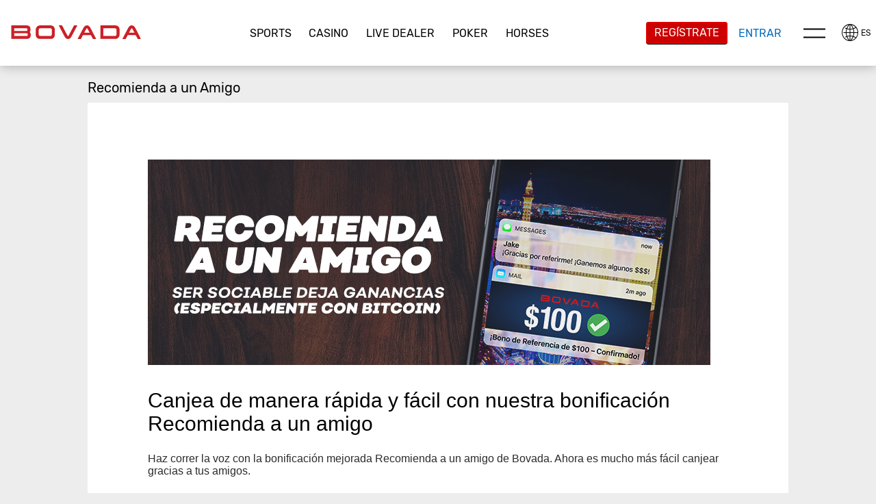

--- FILE ---
content_type: text/html; charset=utf-8
request_url: https://www.bovada.lv/es/refer
body_size: 14178
content:
<!DOCTYPE html><html lang="es-US" xml:lang="es-US" xmlns="http://www.w3.org/1999/xhtml"><head>
                <meta charset="utf-8">
        <link rel="stylesheet" type="text/css" href="/assets/css/main-84583b7b-225c-44f9-be15-b7e3b0a02f77.css">
        
        
        
        
        <base href="/">
        <meta name="viewport" content="width=device-width, initial-scale=1, maximum-scale=1, user-scalable=no">
        <meta http-equiv="X-UA-Compatible" content="IE=edge">
        <meta name="apple-mobile-web-app-capable" content="yes">
        <link rel="apple-touch-startup-image" media="(device-width: 414px) and (device-height: 896px) and (-webkit-device-pixel-ratio: 3)" href="/content/favicons/apple-launch-1242x2688.png"> 
        <link rel="apple-touch-startup-image" media="(device-width: 414px) and (device-height: 896px) and (-webkit-device-pixel-ratio: 2)" href="/content/favicons/apple-launch-828x1792.png"> 
        <link rel="apple-touch-startup-image" media="(device-width: 375px) and (device-height: 812px) and (-webkit-device-pixel-ratio: 3)" href="/content/favicons/apple-launch-1125x2436.png"> 
        <link rel="apple-touch-startup-image" media="(device-width: 414px) and (device-height: 736px) and (-webkit-device-pixel-ratio: 3)" href="/content/favicons/apple-launch-1242x2208.png"> 
        <link rel="apple-touch-startup-image" media="(device-width: 375px) and (device-height: 667px) and (-webkit-device-pixel-ratio: 2)" href="/content/favicons/apple-launch-750x1334.png">
        <link rel="apple-touch-startup-image" media="(device-width: 320px) and (device-height: 568px) and (-webkit-device-pixel-ratio: 2)" href="/content/favicons/apple-launch-640x1336.png">  
        <link rel="apple-touch-startup-image" media="(device-width: 1024px) and (device-height: 1366px) and (-webkit-device-pixel-ratio: 2)" href="/content/favicons/apple-launch-2048x2732.png"> 
        <link rel="apple-touch-startup-image" media="(device-width: 834px) and (device-height: 1194px) and (-webkit-device-pixel-ratio: 2)" href="/content/favicons/apple-launch-1668x2388.png"> 
        <link rel="apple-touch-startup-image" media="(device-width: 834px) and (device-height: 1112px) and (-webkit-device-pixel-ratio: 2)" href="/content/favicons/apple-launch-1668x2224.png"> 
        <link rel="apple-touch-startup-image" media="(device-width: 768px) and (device-height: 1024px) and (-webkit-device-pixel-ratio: 2)" href="/content/favicons/apple-launch-1536x2048.png">
        <link rel="apple-touch-icon" sizes="57x57" href="/content/favicons/apple-icon-57x57.png">
        <link rel="apple-touch-icon" sizes="60x60" href="/content/favicons/apple-icon-60x60.png">
        <link rel="apple-touch-icon" sizes="72x72" href="/content/favicons/apple-icon-72x72.png">
        <link rel="apple-touch-icon" sizes="76x76" href="/content/favicons/apple-icon-76x76.png">
        <link rel="apple-touch-icon" sizes="114x114" href="/content/favicons/apple-icon-114x114.png">
        <link rel="apple-touch-icon" sizes="120x120" href="/content/favicons/apple-icon-120x120.png">
        <link rel="apple-touch-icon" sizes="144x144" href="/content/favicons/apple-icon-144x144.png">
        <link rel="apple-touch-icon" sizes="152x152" href="/content/favicons/apple-icon-152x152.png">
        <link rel="apple-touch-icon" sizes="180x180" href="/content/favicons/apple-icon-180x180.png">
        <link rel="icon" type="image/png" sizes="192x192" href="/content/favicons/android-icon-192x192.png">
        <link rel="icon" type="image/png" sizes="32x32" href="/content/favicons/favicon-32x32.png">
        <link rel="icon" type="image/png" sizes="96x96" href="/content/favicons/favicon-96x96.png">
        <link rel="icon" type="image/png" sizes="16x16" href="/content/favicons/favicon-16x16.png">
        <link rel="manifest" href="/content/manifest.json">
        <meta name="msapplication-TileColor" content="#000000">
        <meta name="msapplication-TileImage" content="/content/favicons/ms-icon-144x144.png">
        <meta name="theme-color" content="#000000">
        <link rel="shortcut icon" href="/content/favicons/favicon.ico" type="image/vnd.microsoft.icon">
        <style>
            .lazyload:not([src]) {
                opacity: 0;
            }
            .lazyload[src],
            .lazyloaded[src] {
                opacity: 1;
                transition: opacity 300ms;
            }
        </style>

    <script type="application/ld+json">{ "@context": "http://schema.org", "@type": "BreadcrumbList",
            "itemListElement": [ { "@type": "ListItem", "position": 1,
            "item": { "@id": "https://www.bovada.lv/es/refer", "name": "Refer" } } ] }</script><style>[_nghost-server-side-render-c71]     bx-cashier .custom-checkbox label.btc-iagree-lbl, [_nghost-server-side-render-c71]     bx-cashier .custom-checkbox label.bch-iagree-lbl, [_nghost-server-side-render-c71]     bx-cashier .custom-checkbox label.white-text {
  color: inherit;
}

[_nghost-server-side-render-c71]     bx-cashier fieldset.withdrawal-fieldset-inline-text {
  margin-left: 0;
}

[_nghost-server-side-render-c71]     bx-cashier .cs-reduced-text {
  font-size: 0.9em;
}

[_nghost-server-side-render-c71]     bx-cashier .cs-payment-details-container {
  width: 100%;
}

[_nghost-server-side-render-c71]     bx-cashier .cs-payment-details-container .button-area {
  text-align: center;
}

[_nghost-server-side-render-c71]     bx-cashier .cs-payment-details-container .button-area button {
  float: none;
}

[_nghost-server-side-render-c71]     bx-cashier .cs-payment-details-container .step-item #requestedAmountValue {
  color: #54A212;
  font-weight: 700;
}

[_nghost-server-side-render-c71]     bx-cashier .cs-payment-details-container .tooltip-popover-content #aboutFeeMsgTooltip {
  padding-right: 10%;
}

@media (min-width: 730px) {
  [_nghost-server-side-render-c71]     bx-cashier .cs-payment-details-container {
    max-width: 412px;
    margin: 0 auto;
  }
}

[_nghost-server-side-render-c71]     bx-cashier .bcm-overlay .modal-body {
  padding: 16px !important;
}

[_nghost-server-side-render-c71]     bx-cashier .cs-payment-details-table-title {
  font-size: 1em;
  padding-left: 8px;
  display: block;
  text-align: left;
  font-weight: bold;
  margin-bottom: 8px;
  color: #000;
}

[_nghost-server-side-render-c71]     bx-cashier .cs-highlight-text {
  color: #000;
}

@media (min-width: 730px) {
  [_nghost-server-side-render-c71]     bx-cashier .bonus-area {
    order: -1;
  }
}

[_nghost-server-side-render-c71]     bx-cashier .btc-iagree-lbl, [_nghost-server-side-render-c71]     bx-cashier .bch-iagree-lbl {
  color: inherit;
}

[_nghost-server-side-render-c71]     bx-cashier .custom-menu.primary {
  color: #2b2b2b;
  background: #fff;
}

[_nghost-server-side-render-c71]     bx-cashier .custom-menu.primary li {
  border: solid 1px #c2c2c2;
}

[_nghost-server-side-render-c71]     bx-cashier .custom-menu.primary ul {
  background: #fff;
  border: solid 1px #c2c2c2;
}

[_nghost-server-side-render-c71]     bx-cashier bx-deposit-wiretransfer .instructions .numbered {
  color: gray;
}

[_nghost-server-side-render-c71]     bx-cashier .custom-menu.primary.options li {
  border: solid 1px #c2c2c2;
}

[_nghost-server-side-render-c71]     bx-cashier bx-reduce-amount .tooltip-popover-msg {
  padding: 5px;
  text-align: center;
}

[_nghost-server-side-render-c71]     bx-cashier bx-reduce-amount .tooltip-popover-msg .error-msg {
  color: inherit;
}

[_nghost-server-side-render-c71]     bx-cashier bx-reduce-amount .custom-cta.tertiary {
  background: #c00;
  color: #fff;
  font-size: 1em;
}

[_nghost-server-side-render-c71]     bx-cashier bx-reduce-amount .custom-cta.tertiary :before {
  border: solid 1px #dc3434 !important;
  box-shadow: 1px 1px 0px rgba(0, 0, 0, 0.2);
}

[_nghost-server-side-render-c71]     bx-cashier .withdrawal-bottom .custom-cta.primary.cta-large {
  width: 100%;
}

[_nghost-server-side-render-c71]     bx-cashier .first-deposit {
  color: #368031;
}

[_nghost-server-side-render-c71]     bx-cashier .list-table-title {
  color: #2b2b2b;
}

[_nghost-server-side-render-c71]     bx-cashier .two-column-container {
  display: flex;
  flex-flow: row wrap;
  justify-content: space-between;
  background-color: #fff;
}

[_nghost-server-side-render-c71]     bx-cashier .two-column-container .left-panel {
  width: 100%;
  padding: 16px 32px;
}

[_nghost-server-side-render-c71]     bx-cashier .two-column-container .right-panel {
  width: 100%;
  margin-top: 15px;
  padding: 16px 32px;
}

[_nghost-server-side-render-c71]     bx-cashier .two-column-container .spaced-below {
  margin-bottom: 0;
}

[_nghost-server-side-render-c71]     bx-cashier .two-column-container .withdrawal-button {
  width: 100%;
  margin-top: 15px;
}

[_nghost-server-side-render-c71]     bx-cashier .two-column-container .pin-wrapper {
  margin-top: 3px;
}

[_nghost-server-side-render-c71]     bx-cashier #displayedAddress, [_nghost-server-side-render-c71]     bx-cashier #presetAmountTitle {
  color: grey;
}

[_nghost-server-side-render-c71]     bx-cashier .local-bitcoin-box .register-lb-button {
  font-size: 1.21em;
}

[_nghost-server-side-render-c71]     bx-cashier .generic-withdrawal-grid {
  background-color: #fff;
  display: grid;
}

[_nghost-server-side-render-c71]     bx-cashier .generic-withdrawal-grid .form-field-50 {
  display: block;
  width: 100%;
  margin-bottom: 15px;
}

[_nghost-server-side-render-c71]     bx-cashier .generic-withdrawal-grid .left-panel {
  width: 100%;
  padding: 16px 32px;
}

[_nghost-server-side-render-c71]     bx-cashier .generic-withdrawal-grid .right-panel {
  width: 100%;
  margin-top: 15px;
  padding: 16px 32px;
}

[_nghost-server-side-render-c71]     bx-cashier .generic-withdrawal-grid .spaced-below {
  margin-bottom: 0;
}

[_nghost-server-side-render-c71]     bx-cashier .generic-withdrawal-grid .withdrawal-button {
  width: 100%;
  margin-top: 15px;
}

@media (min-width: 730px) {
  [_nghost-server-side-render-c71]     bx-cashier .two-column-container .left-panel {
    width: calc(50% - 5px);
  }
  [_nghost-server-side-render-c71]     bx-cashier .two-column-container .right-panel {
    width: calc(50% - 5px);
    margin-top: 0;
  }
  [_nghost-server-side-render-c71]     bx-cashier .generic-withdrawal-grid .left-panel {
    width: calc(100% - 10px);
  }
  [_nghost-server-side-render-c71]     bx-cashier .generic-withdrawal-grid .right-panel {
    width: calc(100% - 10px);
    margin-top: 0;
  }
  [_nghost-server-side-render-c71]     bx-cashier .local-bitcoin-box .register-lb-button {
    font-size: 1.46em;
  }
}

@media (max-width: 730px) {
  [_nghost-server-side-render-c71]     bx-cashier .custom-menu.primary.options.payment-methods-list {
    margin-left: 0;
    margin-right: 0;
  }
  [_nghost-server-side-render-c71]     bx-cashier bx-withdraw .custom-menu.primary.options.payment-methods-list {
    margin-top: -16px;
  }
  [_nghost-server-side-render-c71]     bx-cashier .custom-notification {
    margin-top: 15px;
  }
}

[_nghost-server-side-render-c71]     bx-cashier .modal-content .modal-medium {
  overflow: hidden;
}

.zeus-banner[_ngcontent-server-side-render-c71] {
  width: 100%;
  background-color: #00b3ff;
  color: black;
  text-align: center;
  padding: 10px;
  box-shadow: 0 2px 5px rgba(0, 0, 0, 0.2);
}</style><style>[_nghost-server-side-render-c70]     .bx-notification-container {
           z-index: 99999;
           height: 100%;
           left: 0px;
        }</style><style>@media screen and (max-width: 769px) {
  div.cms-layout-container[_ngcontent-server-side-render-c237]     div.marketing-page-frame-container {
    padding-left: 16px;
    padding-right: 16px; }
  div.cms-layout-container[_ngcontent-server-side-render-c237]     .article-wrapper.article-copperhead {
    margin: 16px; }
  div.cms-layout-container[_ngcontent-server-side-render-c237]     .promotion-wrapper.promotion-copperhead {
    margin: 16px; } }

@media screen and (min-width: 769px) {
  div.cms-layout-container[_ngcontent-server-side-render-c237]     .article-wrapper.article-copperhead {
    margin-top: 32px; }
  div.cms-layout-container[_ngcontent-server-side-render-c237]     .promotion-wrapper.promotion-copperhead {
    margin-top: 32px; } }</style><style>.navbar-fixed-top[_ngcontent-server-side-render-c222] {
  animation: none;
  z-index: 10;
}</style><style>div.modal-content .custom-form-helper div.bx-account-menu-subcontent .modal-body .custom-dropdown.custom-field input:disabled.date + label {
  background-color: #ffffff;
  border-color: rgba(163, 163, 163, 0.3);
  color: #c2c2c2; }

  div.modal-content .custom-form-helper div.bx-account-menu-subcontent .modal-body .custom-dropdown.custom-field input:disabled.date {
  color: #c2c2c2; }

  .custom-dropdown i.date.icon.icon-arrow.icon-arrow-down {
  font-size: 8px;
  color: #040404; }

  .custom-dropdown i.date.icon.icon-arrow.icon-arrow-down.disabled {
    color: #c2c2c2; }

  div.modal-content .custom-form-helper div.bx-account-menu-subcontent .modal-body .custom-dropdown.custom-field input:disabled {
  -webkit-text-fill-color: #c2c2c2;
  -webkit-opacity: 1;
  color: #c2c2c2; }</style><style>h1.marketing-page-title[_ngcontent-server-side-render-c164] {
  display: none; }

div.marketing-page-frame[_ngcontent-server-side-render-c164] {
  background-color: white;
  color: #855f5f;
  border: 0;
  margin-top: 16px; }</style><style>.component-header[_ngcontent-server-side-render-c134] {
  padding: 0 0 16px; }</style><title>Recomienda a un Amigo | Bovada</title><meta name="title" content="Recomienda a un Amigo | Bovada"><meta name="description" content="Canjea de manera rápida y fácil con nuestra bonificación Recomienda a un amigo. Ahora es mucho más fácil canjear gracias a tus amigos."><link rel="canonical" href="https://www.bovada.lv/es/refer"><meta name="robots" content="index, follow"><link rel="alternate" href="https://www.bovada.lv/es/refer" hreflang="es-US"><link rel="alternate" href="https://www.bovada.lv/refer-old" hreflang="en-US"><link rel="alternate" href="https://www.bovada.lv/refer-old" hreflang="en"><link rel="alternate" href="https://www.bovada.lv/refer-old" hreflang="x-default"><meta name="seobility" content="a570f1ea54aaf7c597440f2ca148fa3b"><style>
                #bx-invisible-recaptcha .grecaptcha-badge {
                    display: block;
                }
                .grecaptcha-badge {
                    display: none;
                }</style><script type="application/ld+json">{"@context":"https://schema.org","@type":"Organization","name":"Bovada | Casa de apuestas en línea, Casino, y Póker","url":"https://www.bovada.lv/es","logo":"https://www.bovada.lv/content/images/sd_logo_bovada.png","description":"Bovada es un sitio de apuestas en línea de confianza que ofrece apuestas deportivas, póker, juegos de casino y apuestas en carreras de caballos. ¡Únete ya para canjear tus bonos de bienvenida!","areaServed":["US"],"knowsLanguage":["ES"],"sameAs":["https://www.facebook.com/BovadaLV","https://twitter.com/bovadaofficial","https://www.youtube.com/channel/UCBMIGsLAvJnXQ4ROTL35SUg","https://www.instagram.com/bovada"]}</script><script type="application/ld+json">{"@context":"https://schema.org","@type":"SiteNavigationElement","headline":"Bovada | Casa de apuestas en línea, Casino, y Póker","name":["Home","Sports","CASINO","Live Dealer","Poker","Horses"],"description":["Bovada es un sitio de apuestas en línea de confianza que ofrece apuestas deportivas, póker, juegos de casino y apuestas en carreras de caballos. ¡Únete ya para canjear tus bonos de bienvenida!","","Juega juegos de casino en línea en Bovada. Únase ahora y deposite en efectivo o cripto","Juega juegos de casino en línea en Bovada. Únase ahora y deposite en efectivo o cripto","¡Juega póker en línea en Bovada! Torneos semanales y mensuales, Jackpot Sit & Go y torneos Turbo. Encuentra tu estilo de juego en póker y únete ya a la acción.",""],"url":["https://www.bovada.lv/","https://www.bovada.lv/sports","https://www.bovada.lv/casino","https://www.bovada.lv/live-dealer","https://www.bovada.lv/poker","https://www.bovada.lv/horses"]}</script><script type="application/ld+json">{"@context":"https://schema.org","@type":"WebPage","name":"Recomienda a un Amigo | Bovada","url":"https://www.bovada.lv/es/refer","description":"Canjea de manera rápida y fácil con nuestra bonificación Recomienda a un amigo. Ahora es mucho más fácil canjear gracias a tus amigos.","publisher":{"@context":"https://schema.org","@type":"Organization","name":"Bovada | Casa de apuestas en línea, Casino, y Póker","url":"https://www.bovada.lv/es","logo":null,"description":null,"areaServed":null,"knowsLanguage":null,"sameAs":["https://www.facebook.com/BovadaLV","https://twitter.com/bovadaofficial","https://www.youtube.com/channel/UCBMIGsLAvJnXQ4ROTL35SUg","https://www.instagram.com/bovada"]}}</script></head>
    <body class="icons-split no-touch logged-out">
        
        <bx-site _nghost-server-side-render-c71="" ng-version="12.2.16"><bx-toast-notification _ngcontent-server-side-render-c71="" _nghost-server-side-render-c70=""><!----></bx-toast-notification><router-outlet _ngcontent-server-side-render-c71=""></router-outlet><ng-component><bx-header></bx-header><bx-header-ch _nghost-server-side-render-c222=""><div _ngcontent-server-side-render-c222="" class="navbar-wrapper navbar-fixed-top"><nav _ngcontent-server-side-render-c222="" class="navbar max-container"><aside _ngcontent-server-side-render-c222="" class="header-lang-selector-left-side"><bx-lang-select _ngcontent-server-side-render-c222=""><bx-dropdown type="button" prefixiconclass="icon icon-global" valueproperty="code" displayproperty="label" _nghost-server-side-render-c57=""><figure _ngcontent-server-side-render-c57="" class="custom-dropdown lang-selector"><!----><!----><!----><label _ngcontent-server-side-render-c57="" for="53dk17"><i _ngcontent-server-side-render-c57="" class="icon icon-global"></i><!----><!----><span _ngcontent-server-side-render-c57="">ES</span><!----><!----></label><ul _ngcontent-server-side-render-c57="" class="custom-droplist" role="list" style="display: none;"><li _ngcontent-server-side-render-c57="" listitem="listitem"><!----><a _ngcontent-server-side-render-c57="" href="/">English</a><!----><!----></li><li _ngcontent-server-side-render-c57="" listitem="listitem" class="active"><!----><!---->Español<!----><!----></li><!----></ul><!----></figure><!----></bx-dropdown><!----></bx-lang-select><!----></aside><bx-header-logo _ngcontent-server-side-render-c222="" class="brand-logo"><a routerlink="/" href="/es"><img bximage="" class="img-large lazyloaded" alt="Bovada" data-src="/content/images/logo_main.svg" src="/content/images/logo_main.svg"><!----></a><!----><!----></bx-header-logo><ul _ngcontent-server-side-render-c222="" class="custom-tab quaternary channel"><li _ngcontent-server-side-render-c222="" role="button" routerlinkactive="active"><a _ngcontent-server-side-render-c222="" bxhidebysubdivision="" class="channel-item" title="Sports" href="/es/sports"> Sports </a></li><li _ngcontent-server-side-render-c222="" role="button" routerlinkactive="active"><a _ngcontent-server-side-render-c222="" bxhidebysubdivision="" class="channel-item" title="CASINO" href="/es/casino"> CASINO </a></li><li _ngcontent-server-side-render-c222="" role="button" routerlinkactive="active"><a _ngcontent-server-side-render-c222="" bxhidebysubdivision="" class="channel-item" title="Live Dealer" href="/es/live-dealer"> Live Dealer </a></li><li _ngcontent-server-side-render-c222="" role="button" routerlinkactive="active"><a _ngcontent-server-side-render-c222="" bxhidebysubdivision="" class="channel-item" title="Poker" href="/es/poker"> Poker </a></li><li _ngcontent-server-side-render-c222="" role="button" routerlinkactive="active"><a _ngcontent-server-side-render-c222="" bxhidebysubdivision="" class="channel-item" title="Horses" href="/es/horses"> Horses </a></li><!----></ul><aside _ngcontent-server-side-render-c222="" class="user-info"><bx-header-unlogged-actions _ngcontent-server-side-render-c222="" waiting-for-files-to-load="success!" style="visibility: inherit;"><div class="login-container"><a role="button" id="headerUnloggedJoin" class="custom-cta primary cta-small visible-xs" href="/es/refer?overlay=join">Regístrate</a><!----><a role="button" id="headerUnloggedHiddenJoin" class="custom-cta primary hidden-xs" href="/es/refer?overlay=join">Regístrate</a><!----><a id="headerUnloggedLogin" class="cta-small visible-xs custom-link" href="/es/refer?overlay=login">Entrar</a><!----><a id="headerUnloggedHiddenLogin" class="hidden-xs custom-link" href="/es/refer?overlay=login">Entrar</a><!----></div></bx-header-unlogged-actions><!----><div _ngcontent-server-side-render-c222=""><bx-header-nav-menu-ch _ngcontent-server-side-render-c222=""><button class="menu-btn"><i class="icon icon-menu"></i> Menu </button></bx-header-nav-menu-ch><!----></div><!----><!----><bx-lang-select _ngcontent-server-side-render-c222=""><bx-dropdown type="button" prefixiconclass="icon icon-global" valueproperty="code" displayproperty="label" _nghost-server-side-render-c57=""><figure _ngcontent-server-side-render-c57="" class="custom-dropdown lang-selector"><!----><!----><!----><label _ngcontent-server-side-render-c57="" for="mty8oq"><i _ngcontent-server-side-render-c57="" class="icon icon-global"></i><!----><!----><span _ngcontent-server-side-render-c57="">ES</span><!----><!----></label><ul _ngcontent-server-side-render-c57="" class="custom-droplist" role="list" style="display: none;"><li _ngcontent-server-side-render-c57="" listitem="listitem"><!----><a _ngcontent-server-side-render-c57="" href="/">English</a><!----><!----></li><li _ngcontent-server-side-render-c57="" listitem="listitem" class="active"><!----><!---->Español<!----><!----></li><!----></ul><!----></figure><!----></bx-dropdown><!----></bx-lang-select><!----></aside><aside _ngcontent-server-side-render-c222="" class="user-info-full-size-registration-buttons"><bx-header-unlogged-full-size-actions _ngcontent-server-side-render-c222="" waiting-for-files-to-load="success!" style="visibility: inherit;"><div class="login-container"><a role="button" id="headerUnloggedFullSizeActionsJoin" class="custom-cta primary" href="/es/refer?overlay=join">Regístrate</a><!----><a role="button" id="headerUnloggedFullSizeActionsLogin" class="custom-cta secondary" href="/es/refer?overlay=login">Entrar</a></div></bx-header-unlogged-full-size-actions></aside><!----></nav><bx-header-user-menu-ch _ngcontent-server-side-render-c222=""><div class="menu-overlay-container max-container nav-menu-hidden"><div bxtranslatepath="" class="nav-menu-elements"><ul class="custom-tab tab-menu"><li title="Sports"><a bxhidebysubdivision="" class="static-btn" href="/es/sports"><i class="icon icon-sports static-icon"></i><span class="static-title">Sports</span></a></li><li title="CASINO"><a bxhidebysubdivision="" class="static-btn" href="/es/casino"><i class="icon icon-casino static-icon"></i><span class="static-title">CASINO</span></a></li><li title="Live Dealer"><a bxhidebysubdivision="" class="static-btn" href="/es/live-dealer"><i class="icon icon-live-dealer static-icon"></i><span class="static-title">Live Dealer</span></a></li><li title="Poker"><a bxhidebysubdivision="" class="static-btn" href="/es/poker"><i class="icon icon-poker static-icon"></i><span class="static-title">Poker</span></a></li><li title="Horses"><a bxhidebysubdivision="" class="static-btn" href="/es/horses"><i class="icon icon-horses static-icon"></i><span class="static-title">Horses</span></a></li><!----></ul><!----><div><!----></div><!----><ul class="custom-menu primary"><li role="button"><a bxhidebysubdivision="" href="/es/promotions" target="_self"> Promociones </a><!----><!----><!----><i class="icon icon-arrow-next"></i></li><li role="button"><a bxhidebysubdivision="" href="/es/ayuda" target="_self"> Ayuda </a><!----><!----><!----><i class="icon icon-arrow-next"></i></li><li role="button"><a bxhidebysubdivision="" href="/es/bitcoin-promocion" target="_self"> Promociones de Bitcoin </a><!----><!----><!----><i class="icon icon-arrow-next"></i></li><!----></ul></div><div class="nav-menu-overlay"></div></div></bx-header-user-menu-ch></div></bx-header-ch><!----><!----><div bxdynamicdataload="" class="top-container"><div class="navbar-wrapper menu-navbar"><!----></div><!----><router-outlet></router-outlet><bx-cms-layout _nghost-server-side-render-c237=""><div _ngcontent-server-side-render-c237="" class="cms-layout-container"><router-outlet _ngcontent-server-side-render-c237=""></router-outlet><bx-dynamic-content><bx-dynamic-loader-component></bx-dynamic-loader-component><ng-component _nghost-server-side-render-c164=""><!----><div _ngcontent-server-side-render-c164="" class="marketing-page-frame-container max-container"><bx-breadcrumb _ngcontent-server-side-render-c164="" class="breadcrumbContainer"><!----></bx-breadcrumb><h1 _ngcontent-server-side-render-c164="" role="heading" class="h3-heading marketing-page-frame-title"> Recomienda a un Amigo </h1><!----><div _ngcontent-server-side-render-c164="" data-dynamic-element="dynamicElement" class="marketing-page-frame-content"><bx-marketing-page _ngcontent-server-side-render-c164=""><div><bx-dynamic-loader-component></bx-dynamic-loader-component><bx-content-block _nghost-server-side-render-c134=""><div _ngcontent-server-side-render-c134="" data-dynamic-element="dynamicElement" bxhidebysubdivision="" class="content-block"><!----><div _ngcontent-server-side-render-c134="" class="max-container"><!----><div _ngcontent-server-side-render-c134="" anchorlinkshandler="" class="content-wrapper">
                    <img class="img-responsive marketing-page-image lazyloaded" data-src="" alt=""><div class="marketing-page-content-block-body"><div class="rich-text-body-content" version="v2">
<style>
.tour-intro>div.raf-links-container{padding:25px}.intro-section{text-align:center}.raf-intro,.raf-landing,.step-by-step-container{display:block; overflow:hidden;}@font-face { font-family: roboto; src: url(https://www.bovada.lv/assets/assets/fonts/roboto/robotoBold.woff2) format(\"woff2\"),url(https://www.bovada.lv/assets/assets/fonts/roboto/robotoBold.eot?#iefix) format(\"embedded-opentype\"),url(https://www.bovada.lv/assets/assets/fonts/roboto/robotoBold.woff) format(\"woff\"),url(https://www.bovada.lv/assets/assets/fonts/roboto/robotoBold.ttf) format(\"truetype\"),url(https://www.bovada.lv/assets/assets/fonts/roboto/robotoBold.svg#robotoBold) format(\"svg\");font-style:normal;font-weight:600}@font-face{font-family:roboto;src:url(https://www.bovada.lv/assets/assets/fonts/roboto/robotoRegular.woff2) format(\"woff2\"),url(https://www.bovada.lv/assets/assets/fonts/roboto/robotoRegular.eot?#iefix) format(\"embedded-opentype\"),url(https://www.bovada.lv/assets/assets/fonts/roboto/robotoRegular.woff) format(\"woff\"),url(https://www.bovada.lv/assets/assets/fonts/roboto/robotoRegular.ttf) format(\"truetype\"),url(https://www.bovada.lv/assets/assets/fonts/roboto/robotoRegular.svg#robotoRegular) format(\"svg\");font-style:normal;font-weight:400}*{vertical-align:baseline;margin:0;padding:0}.raf-landing *{box-sizing:border-box;font-family:roboto,Arial,Helvetica,sans-serif;font-size:12px}.raf-landing{background:#fff;max-width:900px;width:100%;margin:0 auto}.raf-arrows,.raf-benefit,.raf-icons,.raf-landing .custom-cta,.raf-steps{display:inline-block}.raf-intro section,.step-by-step-container section,article.raf-terms section{padding-top:35px;}.raf-intro h1,.step-by-step-container h1{color:#000;font-size:2.5em;margin-bottom:25px;text-align:left}article.raf-terms h5{color:#000;font-size:1.5em;font-weight:700;margin-bottom:15px}.raf-intro p,.step-by-step-container p{text-align:left;color:#2b2b2b;margin-bottom:25px;font-size:1.3em;}.banner-container,.banner-container img{width:100%}.raf-cta-wrapper{margin-bottom:25px;text-align:center;width:100%}.raf-landing .custom-cta{font-weight:600;box-sizing:border-box;box-shadow:inset 0 -4px 0 0 #aa1207;background-color:#C50D00;text-decoration:none;padding:13px 20px;line-height:14px;font-size:1.34em;cursor:pointer;color:#fff}.raf-icon-wrapper{text-align:center;margin-bottom:25px}.raf-steps{width:19%;margin:0 35px;text-align:center}.raf-steps p{margin-bottom:0;text-align:center}.raf-arrows{border-color:#b7b7b7;border-bottom:2px solid #b7b7b7;border-left:2px solid #b7b7b7;-webkit-transform:rotate(-135deg);transform:rotate(-135deg);margin-bottom:7px;vertical-align:bottom;margin-left:-25px;width:40px;height:40px}.raf-icons{background:url(/content/images/raf/raf-sheet.png) no-repeat;width:48px;height:48px}.icon2{background-position:0 -50px}.icon3{background-position:0 -99px}.raf-benefits-container{margin-bottom:50px;text-align:center}.raf-benefit{border:1px solid #404040;margin-right:10px;vertical-align:top;width:35%;min-height:230px; height: 250px;}.raf-benefit-title{background-color:#404040;color:#fff!important;padding:10px 0;font-size:1.2em;font-weight:700}.benefit-items{list-style:none !important;;padding:20px !important;}.benefit-items li{position:relative;padding-left:31px;text-align:left;margin-bottom:20px;font-size:1.2em;}.benefit-items li::before{position:absolute;background:url(/content/images/raf/check.png) no-repeat;content:"";margin-right:12px;text-align:center;height:20px;width:20px;left:0;top:0}p.raf-terms{text-align:left;color:#2b2b2b;margin-bottom:25px}@media screen and (max-width:932px){.raf-landing .custom-cta{font-size:1.1em}.benefit-items{min-height:218px}}@media screen and (max-width:732px){.raf-benefit-title,.raf-landing .custom-cta{font-size:1.1em}.raf-intro h1,.step-by-step-container h1{text-align:center}.raf-steps{width:100%;margin:0 0 30px}.raf-arrows{-webkit-transform:rotate(-45deg);transform:rotate(-45deg);margin:-20px 0 35px}.raf-benefit{width:100%;margin-bottom:20px}.benefit-items{min-height:auto}}
</style>
</div><div></div></div></div><!----></div><!----></div><!----></bx-content-block><!----><!----><bx-dynamic-loader-component></bx-dynamic-loader-component><bx-content-block _nghost-server-side-render-c134=""><div _ngcontent-server-side-render-c134="" data-dynamic-element="dynamicElement" bxhidebysubdivision="" class="content-block"><!----><div _ngcontent-server-side-render-c134="" class="max-container"><!----><div _ngcontent-server-side-render-c134="" anchorlinkshandler="" class="content-wrapper"><div class="rich-text-body-content" version="v2">
<div class="raf-landing product-tour">
<article class="tour-intro">
<article class="portion raf-intro">
<section class="intro-section">
<h1><img class="img-responsive lazyloaded" data-src="/cms/BVD/aAk_aLcASROxl5ap6oKuMQ/822x300-Bovada-RAF-Bitcoin-PageBanner-ESP.jpg" data-tmce-custom-image="" data-img-name="822x300-Bovada-RAF-Bitcoin-PageBanner-ESP.jpg" alt="RAF" style="padding-bottom: 10px;" src="/cms/BVD/aAk_aLcASROxl5ap6oKuMQ/822x300-Bovada-RAF-Bitcoin-PageBanner-ESP.jpg"></h1>
<h1>Canjea de manera rápida y fácil con nuestra bonificación Recomienda a un amigo</h1>
<p>Haz correr la voz con la bonificación mejorada Recomienda a un amigo de Bovada. Ahora es mucho más fácil canjear gracias a tus amigos.</p>
</section>
</article>
</article>
</div>
</div></div><!----></div><!----></div><!----></bx-content-block><!----><!----><bx-dynamic-loader-component></bx-dynamic-loader-component><bx-content-block _nghost-server-side-render-c134=""><div _ngcontent-server-side-render-c134="" data-dynamic-element="dynamicElement" bxhidebysubdivision="" class="content-block"><!----><div _ngcontent-server-side-render-c134="" class="max-container"><!----><div _ngcontent-server-side-render-c134="" anchorlinkshandler="" class="content-wrapper"><div class="rich-text-body-content">
<div class="raf-landing product-tour">
<article class="tour-intro">
<article class="portion raf-intro">
<section class="intro-section"><a class="custom-cta primary cta-large" role="button" href="/login">Recomiende a sus amigos</a></section>
</article>
</article>
</div>
</div></div><!----></div><!----></div><!----></bx-content-block><!----><!----><bx-dynamic-loader-component></bx-dynamic-loader-component><bx-raf><!----></bx-raf><!----><!----><bx-dynamic-loader-component></bx-dynamic-loader-component><bx-content-block _nghost-server-side-render-c134=""><div _ngcontent-server-side-render-c134="" data-dynamic-element="dynamicElement" bxhidebysubdivision="" class="content-block"><!----><div _ngcontent-server-side-render-c134="" class="max-container"><!----><div _ngcontent-server-side-render-c134="" anchorlinkshandler="" class="content-wrapper"><div class="rich-text-body-content" data-version="v2">
<div class="rich-text-body-content">
<div class="raf-landing product-tour">
<article class="tour-intro">
<article class="portion step-by-step-container">
<section>
<h1>Cómo funciona:</h1>
<div class="raf-icon-wrapper">
<div class="raf-steps">
<div class="icon1 raf-icons"></div>
<p>Envías un enlace de recomendación a tus amigos.</p>
</div>
<div class="raf-arrows next"></div>
<div class="raf-steps">
<div class="icon2 raf-icons"></div>
<p>Tus amigos hacen clic, se registran y realizan un depósito.</p>
</div>
<div class="raf-arrows next"></div>
<div class="raf-steps">
<div class="icon3 raf-icons"></div>
<p>Agregamos un 200% a tu cuenta, hasta $100.</p>
</div>
</div>
</section>
<section>
<div class="raf-benefits-container">
<div class="raf-benefit">
<h2 class="raf-benefit-title">Qué obtienes:</h2>
<ul class="benefit-items">
<li>Obtén un 200 % de los primeros depósitos de tus amigos, hasta $100 USD.</li>
<li>Obtén <span style="font-weight: bold;">$25 EXTRA</span> por cada amigo que haga su primer depósito con Bitcoin.</li>
<li>Recomienda a todos los amigos que quieras y obtén bonificaciones ilimitadas.<br><br><br></li>
</ul>
</div>
<div class="raf-benefit">
<h2 class="raf-benefit-title">Qué obtienen tus amigos:</h2>
<ul class="benefit-items">
<li>Una vez que se registren, nos aseguraremos de que tus amigos comiencen de la mejor manera, con hasta $3,250 USD en bonificaciones de bienvenida.</li>
<li>Acceso directo a nuestro Sportsbook, Casino, Crupier en Vivo, Poker y Racebook.</li>
</ul>
</div>
</div>
</section>
</article>
</article>
</div>
</div>
</div></div><!----></div><!----></div><!----></bx-content-block><!----><!----><bx-dynamic-loader-component></bx-dynamic-loader-component><bx-content-block _nghost-server-side-render-c134=""><div _ngcontent-server-side-render-c134="" data-dynamic-element="dynamicElement" bxhidebysubdivision="" class="content-block"><!----><div _ngcontent-server-side-render-c134="" class="max-container"><!----><div _ngcontent-server-side-render-c134="" anchorlinkshandler="" class="content-wrapper"><div class="rich-text-body-content">
<div class="raf-landing product-tour">
<article class="tour-intro">
<article class="portion raf-intro">
<section class="intro-section"><a class="custom-cta primary cta-large" role="button" href="/login">Recomiende a sus amigos</a></section>
</article>
</article>
</div>
</div></div><!----></div><!----></div><!----></bx-content-block><!----><!----><bx-dynamic-loader-component></bx-dynamic-loader-component><bx-content-block _nghost-server-side-render-c134=""><div _ngcontent-server-side-render-c134="" data-dynamic-element="dynamicElement" bxhidebysubdivision="" class="content-block"><!----><div _ngcontent-server-side-render-c134="" class="max-container"><!----><div _ngcontent-server-side-render-c134="" anchorlinkshandler="" class="content-wrapper"><div class="rich-text-body-content">
<div class="raf-landing product-tour">
<article class="tour-intro">
<article class="portion raf-terms">
<section>
<h5>Términos y Condiciones</h5>
<p class="raf-terms"><span style="font-weight: bold;">Bono de $100 recomienda a un amigo:</span> El rollover se aplica a las bonificaciones por recomendación: 5X Sports | 5X Horses | 30X Casino | 30X los Rewards Points ganados en póker por dólar de bono. Cualquier juego en Single Deck Blackjack, Double Deck Blackjack, Baccarat, Sic Bo, Craps, la ruleta y los minijuegos en nuestro Sportsbook y Racebook no cuenta para cumplir con el requisito de rollover para el retiro. Los fondos de bonificación no serán elegibles para jugar en Craps o dentro del producto Crupier en Vivo, ni ninguna actividad en esos productos cuenta para cumplir con los requisitos de de rollover para el retiro. El amigo referente debe tener al menos un historial de depósito en su cuenta para ser elegible para cualquier bono recomienda a un amigo.</p>
<p class="raf-terms"><span style="font-weight: bold;">Bono de Bitcoin de $25 recomienda a un amigo:</span> El requisito de retiro que aplica para este bono es 5X en deportes/&nbsp; 5X en caballos / 25X en casino / 30X los Rewards Points ganados en póker por dólar de bono. El bono de Bitcoin recomienda a un amigo solo se acredita cuando el amigo referido ha hecho un depósito inicial que califique de un mínimo de $20 usando Bitcoin.</p>
<p></p>
</section>
</article>
</article>
</div>
</div></div><!----></div><!----></div><!----></bx-content-block><!----><!----><!----></div></bx-marketing-page></div></div><!----><!----></ng-component><!----><!----></bx-dynamic-content><!----></div></bx-cms-layout><!----></div><div bxfootervisible="" style="visibility: visible;"><bx-footer><footer class="footer-links"><bx-marketing-page><div><bx-dynamic-loader-component></bx-dynamic-loader-component><bx-footer-menu><div bxtranslatepath="" bxhidebysubdivision="" class="hide-scroll"><ul role="list" class="custom-tab max-container tertiary"><li role="link"><a bxhidebysubdivision="" title="NUEVO Centro de Ayuda" href="/es/ayuda" target="_self">NUEVO Centro de Ayuda</a><!----><!----><!----></li><li role="link"><a rel="noopener" bxhidebysubdivision="" target="_blank" title="Programa de Afiliación" href="https://www.bovada.lv/new-bovada-affiliate-program">Programa de Afiliación</a><!----><!----><!----></li><li role="link"><a bxhidebysubdivision="" title="Quiénes somos" href="/es/sobre" target="_self">Quiénes somos</a><!----><!----><!----></li><li role="link"><a bxhidebysubdivision="" title="Condiciones de uso" href="/es/condiciones-de-uso" target="_self">Condiciones de uso</a><!----><!----><!----></li><li role="link"><a bxhidebysubdivision="" title="Formularios y acuerdos" href="/es/formularios-y-acuerdos" target="_self">Formularios y acuerdos</a><!----><!----><!----></li><li role="link"><a bxhidebysubdivision="" title="Política de Privacidad" href="/es/politica-de-privacidad" target="_self">Política de Privacidad</a><!----><!----><!----></li><li role="link"><a bxhidebysubdivision="" title="Juego Responsable" href="/es/juego-responsable" target="_self">Juego Responsable</a><!----><!----><!----></li><!----></ul></div></bx-footer-menu><!----><!----><bx-dynamic-loader-component></bx-dynamic-loader-component><bx-content-block _nghost-server-side-render-c134=""><div _ngcontent-server-side-render-c134="" data-dynamic-element="dynamicElement" bxhidebysubdivision="" class="content-block"><!----><div _ngcontent-server-side-render-c134="" class="max-container"><!----><div _ngcontent-server-side-render-c134="" anchorlinkshandler="" class="content-wrapper"><div class="rich-text-body-content" data-version="v2">
<div class="rich-text-body-content">
<style>
	.footer-logos li {display: inline-block;vertical-align: middle;margin-left:12px;margin-right:12px;}
.nd-cust-img{width: 100%; max-width: 500px; display: block;}
/* @sports */
sp-sports-ui .icon-stream { color: #6a0dad; }
</style>
<div class="footer-logos">
<ul class="social-links-container">
<li><img class="lazyload" data-src="/cms/BVLV/MjyI-UsyR2Of5KHBLCWT1A/ft_18.png" data-tmce-custom-image="" data-img-name="age18.png" alt="Age 18"></li>
<li><a href="http://www.gamblersanonymous.org/ga/index.php" target="_blank" title="Gambler's Anonymous" rel="noopener"><img class="lazyload" data-src="/cms/BVLV/kwlJOlHCSCqw6F7rwFE1qQ/ft_ga.png" data-tmce-custom-image="" data-img-name="ft_ga.png" alt="gambler's anonymous"></a></li>
<li><a href="https://www.bovada.lv/es/bitcoin" target="_blank" rel="noopener" title="Bitcoin"><img class="lazyload" data-src="/cms/BVLV/deNWCE9DQnWjjY3GnafdWQ/ft_bitcoin.png" data-tmce-custom-image="" data-img-name="bitcoin.png" alt="Bitcoin"></a></li>
<li><a href="http://www.facebook.com/bovadalv" target="_self" rel="noopener"><img class="lazyload" data-src="/cms/BVD/6nnC76OfTTOx9yQAqoIIWA/Facebook.png" data-tmce-custom-image="" data-img-name="Facebook.png" alt="bovada facebook"></a></li>
<li><a href="http://www.twitter.com/bovadaofficial" target="_self" rel="noopener"><img class="lazyload" data-src="/cms/BVD/TzyXE9sLTJexAxO6yLB88A/Twitter.png" data-tmce-custom-image="" data-img-name="Twitter.png" alt="bovada twitter"></a></li>
</ul>
</div>
</div>
</div></div><!----></div><!----></div><!----></bx-content-block><!----><!----><bx-dynamic-loader-component></bx-dynamic-loader-component><bx-content-block _nghost-server-side-render-c134=""><div _ngcontent-server-side-render-c134="" data-dynamic-element="dynamicElement" bxhidebysubdivision="" class="content-block"><!----><div _ngcontent-server-side-render-c134="" class="max-container"><!----><div _ngcontent-server-side-render-c134="" anchorlinkshandler="" class="content-wrapper"><div class="rich-text-body-content" data-version="v2">
<div class="rich-text-body-content">
<div class="disclaimer-container">
<p>Apostar debe ser entretenido. Recuerda que siempre corres el riesgo de perder el dinero que apuestas, así que no gastes más de lo que puedes permitirte perder. Si crees que tienes un problema, haz <a href="https://www.bovada.lv/es/juego-responsable" target="_self" rel="noopener">clic aquí</a>.</p>
<p class="bx-recaptcha-legal">Este sitio está protegido por reCAPTCHA y aplica la <a href="https://policies.google.com/privacy" rel="noopener">política de privacidad</a> y los <a href="https://policies.google.com/terms" rel="noopener">términos y condiciones</a> de Google.</p>
</div>
</div>
</div></div><!----></div><!----></div><!----></bx-content-block><!----><!----><bx-dynamic-loader-component></bx-dynamic-loader-component><bx-content-block _nghost-server-side-render-c134=""><div _ngcontent-server-side-render-c134="" data-dynamic-element="dynamicElement" bxhidebysubdivision="" class="content-block"><!----><div _ngcontent-server-side-render-c134="" class="max-container"><!----><div _ngcontent-server-side-render-c134="" anchorlinkshandler="" class="content-wrapper"><div class="rich-text-body-content" data-version="v2">
<div style="display: none;"></div>
</div></div><!----></div><!----></div><!----></bx-content-block><!----><!----><!----></div></bx-marketing-page><div class="selectors-container"><div class="language-container"><bx-lang-select-ch><bx-dropdown type="button" showarrowicon="false" prefixiconclass="icon icon-global" valueproperty="code" displayproperty="label" arrowupiconclass="icon-arrow-down" arrowdowniconclass="icon-arrow-up" _nghost-server-side-render-c57=""><figure _ngcontent-server-side-render-c57="" class="custom-dropdown lang-selector"><!----><!----><!----><label _ngcontent-server-side-render-c57="" for="d5jp1i"><i _ngcontent-server-side-render-c57="" class="icon icon-global"></i><!----><!----><span _ngcontent-server-side-render-c57="">Español</span><!----><i _ngcontent-server-side-render-c57="" class="icon icon-arrow icon-arrow-up"></i><!----></label><ul _ngcontent-server-side-render-c57="" class="custom-droplist" role="list" style="display: none;"><li _ngcontent-server-side-render-c57="" listitem="listitem"><!----><a _ngcontent-server-side-render-c57="" href="/">English</a><!----><!----></li><li _ngcontent-server-side-render-c57="" listitem="listitem" class="active"><!----><!---->Español<!----><!----></li><!----></ul><!----></figure><!----></bx-dropdown><!----></bx-lang-select-ch></div><!----></div></footer></bx-footer><!----></div><!----><bx-overlay-message-ch></bx-overlay-message-ch><!----></ng-component><!----><!----><router-outlet _ngcontent-server-side-render-c71="" name="overlay"></router-outlet><!----></bx-site>
        
        
    

<iframe src="https://services.bovada.lv/assets/apps/cross-messaging-app/receiver.html" sandbox="allow-same-origin allow-scripts" style="display: none;"></iframe><iframe src="https://www.googletagmanager.com/ns.html?id=GTM-NFQR49R" style="height: 0px; width: 0px; display: none; visibility: hidden;"></iframe></body></html>